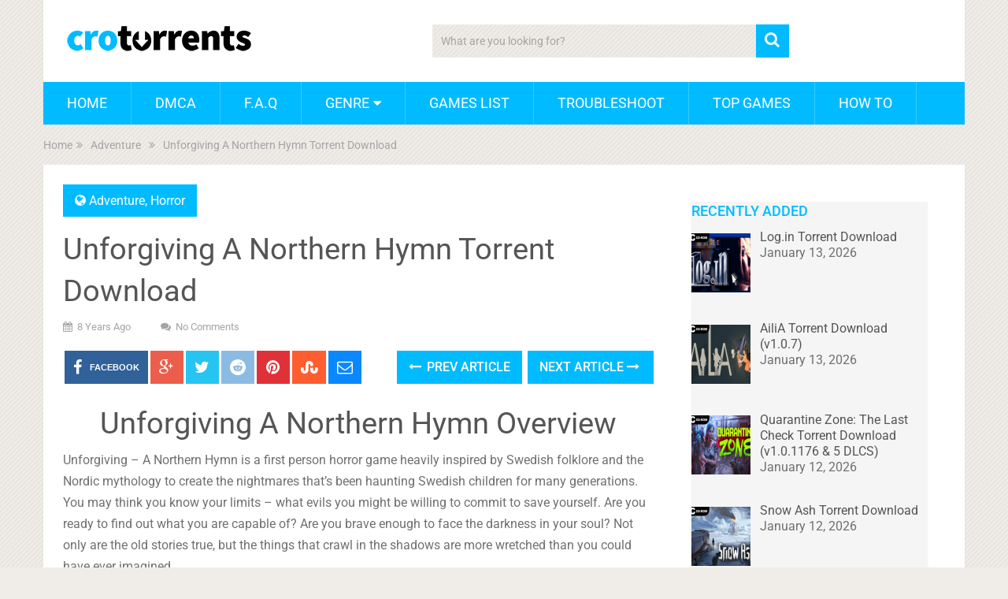

--- FILE ---
content_type: text/html; charset=UTF-8
request_url: https://crotorrents.com/unforgiving-a-northern-hymn-free-torrent-pc-download/
body_size: 16973
content:
<!DOCTYPE html>
<html class="no-js" lang="en-US">
<head itemscope itemtype="http://schema.org/WebSite">
	<meta charset="UTF-8">
	<!-- Always force latest IE rendering engine (even in intranet) & Chrome Frame -->
	<!--[if IE ]>
	<meta http-equiv="X-UA-Compatible" content="IE=edge,chrome=1">
	<![endif]-->
	<link rel="profile" href="https://gmpg.org/xfn/11" />
	
                    <link rel="icon" href="https://crotorrents.com/wp-content/uploads/2017/02/favicon.png" type="image/x-icon" />
        
                    <!-- IE10 Tile.-->
            <meta name="msapplication-TileColor" content="#FFFFFF">
            <meta name="msapplication-TileImage" content="https://crotorrents.com/wp-content/uploads/2017/02/media-icon.png">
        
        
                    <meta name="viewport" content="width=device-width, initial-scale=1">
            <meta name="apple-mobile-web-app-capable" content="yes">
            <meta name="apple-mobile-web-app-status-bar-style" content="black">
        
                                    <link rel="prefetch" href="https://crotorrents.com">
                <link rel="prerender" href="https://crotorrents.com">
                    
        <meta itemprop="name" content="CroTorrents" />
        <meta itemprop="url" content="https://crotorrents.com" />

                                        	<link rel="pingback" href="https://crotorrents.com/xmlrpc.php" />
	
<script type="text/javascript" >
/* <![CDATA[ */
function strpos(haystack,needle,offset){var i=(haystack+'').indexOf(needle,(offset||0));return i===-1?false:i;}
var thispage = "https://crotorrents.com/unforgiving-a-northern-hymn-free-torrent-pc-download/";
if (strpos(top.location,thispage)!==0||window!=top){top.location.href=thispage;window.open(thispage,'_top');}
/* ]]> */
</script> 
<meta name='robots' content='index, follow, max-image-preview:large, max-snippet:-1, max-video-preview:-1' />
<script type="text/javascript">document.documentElement.className = document.documentElement.className.replace( /\bno-js\b/,'js' );</script>
	<!-- This site is optimized with the Yoast SEO plugin v26.6 - https://yoast.com/wordpress/plugins/seo/ -->
	<title>Unforgiving A Northern Hymn Torrent Download - CroTorrents</title>
	<meta name="description" content="Unforgiving A Northern Hymn Torrent Download for FREE - Unforgiving A Northern Hymn FREE DOWNLOAD on PC with a single click magnet link." />
	<link rel="canonical" href="https://crotorrents.com/unforgiving-a-northern-hymn-free-torrent-pc-download/" />
	<meta property="og:locale" content="en_US" />
	<meta property="og:type" content="article" />
	<meta property="og:title" content="Unforgiving A Northern Hymn Torrent Download - CroTorrents" />
	<meta property="og:description" content="Unforgiving A Northern Hymn Torrent Download for FREE - Unforgiving A Northern Hymn FREE DOWNLOAD on PC with a single click magnet link." />
	<meta property="og:url" content="https://crotorrents.com/unforgiving-a-northern-hymn-free-torrent-pc-download/" />
	<meta property="og:site_name" content="CroTorrents" />
	<meta property="article:published_time" content="2017-12-05T10:23:00+00:00" />
	<meta property="article:modified_time" content="2017-12-05T10:23:26+00:00" />
	<meta property="og:image" content="https://crotorrents.com/wp-content/uploads/2017/12/unforgiving-a-northern-hymn-torrent.jpg" />
	<meta property="og:image:width" content="370" />
	<meta property="og:image:height" content="297" />
	<meta property="og:image:type" content="image/jpeg" />
	<meta name="author" content="admin_crotorrents" />
	<meta name="twitter:card" content="summary_large_image" />
	<meta name="twitter:label1" content="Written by" />
	<meta name="twitter:data1" content="admin_crotorrents" />
	<meta name="twitter:label2" content="Est. reading time" />
	<meta name="twitter:data2" content="2 minutes" />
	<script type="application/ld+json" class="yoast-schema-graph">{"@context":"https://schema.org","@graph":[{"@type":"WebPage","@id":"https://crotorrents.com/unforgiving-a-northern-hymn-free-torrent-pc-download/","url":"https://crotorrents.com/unforgiving-a-northern-hymn-free-torrent-pc-download/","name":"Unforgiving A Northern Hymn Torrent Download - CroTorrents","isPartOf":{"@id":"https://crotorrents.com/#website"},"primaryImageOfPage":{"@id":"https://crotorrents.com/unforgiving-a-northern-hymn-free-torrent-pc-download/#primaryimage"},"image":{"@id":"https://crotorrents.com/unforgiving-a-northern-hymn-free-torrent-pc-download/#primaryimage"},"thumbnailUrl":"https://crotorrents.com/wp-content/uploads/2017/12/unforgiving-a-northern-hymn-torrent.jpg","datePublished":"2017-12-05T10:23:00+00:00","dateModified":"2017-12-05T10:23:26+00:00","author":{"@id":"https://crotorrents.com/#/schema/person/44bc70d4105089d290b2afb1393e2350"},"description":"Unforgiving A Northern Hymn Torrent Download for FREE - Unforgiving A Northern Hymn FREE DOWNLOAD on PC with a single click magnet link.","breadcrumb":{"@id":"https://crotorrents.com/unforgiving-a-northern-hymn-free-torrent-pc-download/#breadcrumb"},"inLanguage":"en-US","potentialAction":[{"@type":"ReadAction","target":["https://crotorrents.com/unforgiving-a-northern-hymn-free-torrent-pc-download/"]}]},{"@type":"ImageObject","inLanguage":"en-US","@id":"https://crotorrents.com/unforgiving-a-northern-hymn-free-torrent-pc-download/#primaryimage","url":"https://crotorrents.com/wp-content/uploads/2017/12/unforgiving-a-northern-hymn-torrent.jpg","contentUrl":"https://crotorrents.com/wp-content/uploads/2017/12/unforgiving-a-northern-hymn-torrent.jpg","width":370,"height":297},{"@type":"BreadcrumbList","@id":"https://crotorrents.com/unforgiving-a-northern-hymn-free-torrent-pc-download/#breadcrumb","itemListElement":[{"@type":"ListItem","position":1,"name":"Home","item":"https://crotorrents.com/"},{"@type":"ListItem","position":2,"name":"Unforgiving A Northern Hymn Torrent Download"}]},{"@type":"WebSite","@id":"https://crotorrents.com/#website","url":"https://crotorrents.com/","name":"CroTorrents","description":"Download Torrent Games for Free","potentialAction":[{"@type":"SearchAction","target":{"@type":"EntryPoint","urlTemplate":"https://crotorrents.com/?s={search_term_string}"},"query-input":{"@type":"PropertyValueSpecification","valueRequired":true,"valueName":"search_term_string"}}],"inLanguage":"en-US"},{"@type":"Person","@id":"https://crotorrents.com/#/schema/person/44bc70d4105089d290b2afb1393e2350","name":"admin_crotorrents","image":{"@type":"ImageObject","inLanguage":"en-US","@id":"https://crotorrents.com/#/schema/person/image/","url":"https://secure.gravatar.com/avatar/685d001e13d9d6012a125478f98304f9c3bd9ec30d25636679c45aa6fb3bcb35?s=96&d=mm&r=g","contentUrl":"https://secure.gravatar.com/avatar/685d001e13d9d6012a125478f98304f9c3bd9ec30d25636679c45aa6fb3bcb35?s=96&d=mm&r=g","caption":"admin_crotorrents"},"url":"https://crotorrents.com/author/admin_crotorrents/"}]}</script>
	<!-- / Yoast SEO plugin. -->


<link rel="alternate" type="application/rss+xml" title="CroTorrents &raquo; Feed" href="https://crotorrents.com/feed/" />
<link rel="alternate" title="oEmbed (JSON)" type="application/json+oembed" href="https://crotorrents.com/wp-json/oembed/1.0/embed?url=https%3A%2F%2Fcrotorrents.com%2Funforgiving-a-northern-hymn-free-torrent-pc-download%2F" />
<link rel="alternate" title="oEmbed (XML)" type="text/xml+oembed" href="https://crotorrents.com/wp-json/oembed/1.0/embed?url=https%3A%2F%2Fcrotorrents.com%2Funforgiving-a-northern-hymn-free-torrent-pc-download%2F&#038;format=xml" />
<style id='wp-img-auto-sizes-contain-inline-css' type='text/css'>
img:is([sizes=auto i],[sizes^="auto," i]){contain-intrinsic-size:3000px 1500px}
/*# sourceURL=wp-img-auto-sizes-contain-inline-css */
</style>
<link rel='stylesheet' id='dashicons-css' href='https://crotorrents.com/wp-includes/css/dashicons.min.css' type='text/css' media='all' />
<link rel='stylesheet' id='post-views-counter-frontend-css' href='https://crotorrents.com/wp-content/plugins/post-views-counter/css/frontend.css' type='text/css' media='all' />
<style id='wp-emoji-styles-inline-css' type='text/css'>

	img.wp-smiley, img.emoji {
		display: inline !important;
		border: none !important;
		box-shadow: none !important;
		height: 1em !important;
		width: 1em !important;
		margin: 0 0.07em !important;
		vertical-align: -0.1em !important;
		background: none !important;
		padding: 0 !important;
	}
/*# sourceURL=wp-emoji-styles-inline-css */
</style>
<style id='wp-block-library-inline-css' type='text/css'>
:root{--wp-block-synced-color:#7a00df;--wp-block-synced-color--rgb:122,0,223;--wp-bound-block-color:var(--wp-block-synced-color);--wp-editor-canvas-background:#ddd;--wp-admin-theme-color:#007cba;--wp-admin-theme-color--rgb:0,124,186;--wp-admin-theme-color-darker-10:#006ba1;--wp-admin-theme-color-darker-10--rgb:0,107,160.5;--wp-admin-theme-color-darker-20:#005a87;--wp-admin-theme-color-darker-20--rgb:0,90,135;--wp-admin-border-width-focus:2px}@media (min-resolution:192dpi){:root{--wp-admin-border-width-focus:1.5px}}.wp-element-button{cursor:pointer}:root .has-very-light-gray-background-color{background-color:#eee}:root .has-very-dark-gray-background-color{background-color:#313131}:root .has-very-light-gray-color{color:#eee}:root .has-very-dark-gray-color{color:#313131}:root .has-vivid-green-cyan-to-vivid-cyan-blue-gradient-background{background:linear-gradient(135deg,#00d084,#0693e3)}:root .has-purple-crush-gradient-background{background:linear-gradient(135deg,#34e2e4,#4721fb 50%,#ab1dfe)}:root .has-hazy-dawn-gradient-background{background:linear-gradient(135deg,#faaca8,#dad0ec)}:root .has-subdued-olive-gradient-background{background:linear-gradient(135deg,#fafae1,#67a671)}:root .has-atomic-cream-gradient-background{background:linear-gradient(135deg,#fdd79a,#004a59)}:root .has-nightshade-gradient-background{background:linear-gradient(135deg,#330968,#31cdcf)}:root .has-midnight-gradient-background{background:linear-gradient(135deg,#020381,#2874fc)}:root{--wp--preset--font-size--normal:16px;--wp--preset--font-size--huge:42px}.has-regular-font-size{font-size:1em}.has-larger-font-size{font-size:2.625em}.has-normal-font-size{font-size:var(--wp--preset--font-size--normal)}.has-huge-font-size{font-size:var(--wp--preset--font-size--huge)}.has-text-align-center{text-align:center}.has-text-align-left{text-align:left}.has-text-align-right{text-align:right}.has-fit-text{white-space:nowrap!important}#end-resizable-editor-section{display:none}.aligncenter{clear:both}.items-justified-left{justify-content:flex-start}.items-justified-center{justify-content:center}.items-justified-right{justify-content:flex-end}.items-justified-space-between{justify-content:space-between}.screen-reader-text{border:0;clip-path:inset(50%);height:1px;margin:-1px;overflow:hidden;padding:0;position:absolute;width:1px;word-wrap:normal!important}.screen-reader-text:focus{background-color:#ddd;clip-path:none;color:#444;display:block;font-size:1em;height:auto;left:5px;line-height:normal;padding:15px 23px 14px;text-decoration:none;top:5px;width:auto;z-index:100000}html :where(.has-border-color){border-style:solid}html :where([style*=border-top-color]){border-top-style:solid}html :where([style*=border-right-color]){border-right-style:solid}html :where([style*=border-bottom-color]){border-bottom-style:solid}html :where([style*=border-left-color]){border-left-style:solid}html :where([style*=border-width]){border-style:solid}html :where([style*=border-top-width]){border-top-style:solid}html :where([style*=border-right-width]){border-right-style:solid}html :where([style*=border-bottom-width]){border-bottom-style:solid}html :where([style*=border-left-width]){border-left-style:solid}html :where(img[class*=wp-image-]){height:auto;max-width:100%}:where(figure){margin:0 0 1em}html :where(.is-position-sticky){--wp-admin--admin-bar--position-offset:var(--wp-admin--admin-bar--height,0px)}@media screen and (max-width:600px){html :where(.is-position-sticky){--wp-admin--admin-bar--position-offset:0px}}

/*# sourceURL=wp-block-library-inline-css */
</style><style id='global-styles-inline-css' type='text/css'>
:root{--wp--preset--aspect-ratio--square: 1;--wp--preset--aspect-ratio--4-3: 4/3;--wp--preset--aspect-ratio--3-4: 3/4;--wp--preset--aspect-ratio--3-2: 3/2;--wp--preset--aspect-ratio--2-3: 2/3;--wp--preset--aspect-ratio--16-9: 16/9;--wp--preset--aspect-ratio--9-16: 9/16;--wp--preset--color--black: #000000;--wp--preset--color--cyan-bluish-gray: #abb8c3;--wp--preset--color--white: #ffffff;--wp--preset--color--pale-pink: #f78da7;--wp--preset--color--vivid-red: #cf2e2e;--wp--preset--color--luminous-vivid-orange: #ff6900;--wp--preset--color--luminous-vivid-amber: #fcb900;--wp--preset--color--light-green-cyan: #7bdcb5;--wp--preset--color--vivid-green-cyan: #00d084;--wp--preset--color--pale-cyan-blue: #8ed1fc;--wp--preset--color--vivid-cyan-blue: #0693e3;--wp--preset--color--vivid-purple: #9b51e0;--wp--preset--gradient--vivid-cyan-blue-to-vivid-purple: linear-gradient(135deg,rgb(6,147,227) 0%,rgb(155,81,224) 100%);--wp--preset--gradient--light-green-cyan-to-vivid-green-cyan: linear-gradient(135deg,rgb(122,220,180) 0%,rgb(0,208,130) 100%);--wp--preset--gradient--luminous-vivid-amber-to-luminous-vivid-orange: linear-gradient(135deg,rgb(252,185,0) 0%,rgb(255,105,0) 100%);--wp--preset--gradient--luminous-vivid-orange-to-vivid-red: linear-gradient(135deg,rgb(255,105,0) 0%,rgb(207,46,46) 100%);--wp--preset--gradient--very-light-gray-to-cyan-bluish-gray: linear-gradient(135deg,rgb(238,238,238) 0%,rgb(169,184,195) 100%);--wp--preset--gradient--cool-to-warm-spectrum: linear-gradient(135deg,rgb(74,234,220) 0%,rgb(151,120,209) 20%,rgb(207,42,186) 40%,rgb(238,44,130) 60%,rgb(251,105,98) 80%,rgb(254,248,76) 100%);--wp--preset--gradient--blush-light-purple: linear-gradient(135deg,rgb(255,206,236) 0%,rgb(152,150,240) 100%);--wp--preset--gradient--blush-bordeaux: linear-gradient(135deg,rgb(254,205,165) 0%,rgb(254,45,45) 50%,rgb(107,0,62) 100%);--wp--preset--gradient--luminous-dusk: linear-gradient(135deg,rgb(255,203,112) 0%,rgb(199,81,192) 50%,rgb(65,88,208) 100%);--wp--preset--gradient--pale-ocean: linear-gradient(135deg,rgb(255,245,203) 0%,rgb(182,227,212) 50%,rgb(51,167,181) 100%);--wp--preset--gradient--electric-grass: linear-gradient(135deg,rgb(202,248,128) 0%,rgb(113,206,126) 100%);--wp--preset--gradient--midnight: linear-gradient(135deg,rgb(2,3,129) 0%,rgb(40,116,252) 100%);--wp--preset--font-size--small: 13px;--wp--preset--font-size--medium: 20px;--wp--preset--font-size--large: 36px;--wp--preset--font-size--x-large: 42px;--wp--preset--spacing--20: 0.44rem;--wp--preset--spacing--30: 0.67rem;--wp--preset--spacing--40: 1rem;--wp--preset--spacing--50: 1.5rem;--wp--preset--spacing--60: 2.25rem;--wp--preset--spacing--70: 3.38rem;--wp--preset--spacing--80: 5.06rem;--wp--preset--shadow--natural: 6px 6px 9px rgba(0, 0, 0, 0.2);--wp--preset--shadow--deep: 12px 12px 50px rgba(0, 0, 0, 0.4);--wp--preset--shadow--sharp: 6px 6px 0px rgba(0, 0, 0, 0.2);--wp--preset--shadow--outlined: 6px 6px 0px -3px rgb(255, 255, 255), 6px 6px rgb(0, 0, 0);--wp--preset--shadow--crisp: 6px 6px 0px rgb(0, 0, 0);}:where(.is-layout-flex){gap: 0.5em;}:where(.is-layout-grid){gap: 0.5em;}body .is-layout-flex{display: flex;}.is-layout-flex{flex-wrap: wrap;align-items: center;}.is-layout-flex > :is(*, div){margin: 0;}body .is-layout-grid{display: grid;}.is-layout-grid > :is(*, div){margin: 0;}:where(.wp-block-columns.is-layout-flex){gap: 2em;}:where(.wp-block-columns.is-layout-grid){gap: 2em;}:where(.wp-block-post-template.is-layout-flex){gap: 1.25em;}:where(.wp-block-post-template.is-layout-grid){gap: 1.25em;}.has-black-color{color: var(--wp--preset--color--black) !important;}.has-cyan-bluish-gray-color{color: var(--wp--preset--color--cyan-bluish-gray) !important;}.has-white-color{color: var(--wp--preset--color--white) !important;}.has-pale-pink-color{color: var(--wp--preset--color--pale-pink) !important;}.has-vivid-red-color{color: var(--wp--preset--color--vivid-red) !important;}.has-luminous-vivid-orange-color{color: var(--wp--preset--color--luminous-vivid-orange) !important;}.has-luminous-vivid-amber-color{color: var(--wp--preset--color--luminous-vivid-amber) !important;}.has-light-green-cyan-color{color: var(--wp--preset--color--light-green-cyan) !important;}.has-vivid-green-cyan-color{color: var(--wp--preset--color--vivid-green-cyan) !important;}.has-pale-cyan-blue-color{color: var(--wp--preset--color--pale-cyan-blue) !important;}.has-vivid-cyan-blue-color{color: var(--wp--preset--color--vivid-cyan-blue) !important;}.has-vivid-purple-color{color: var(--wp--preset--color--vivid-purple) !important;}.has-black-background-color{background-color: var(--wp--preset--color--black) !important;}.has-cyan-bluish-gray-background-color{background-color: var(--wp--preset--color--cyan-bluish-gray) !important;}.has-white-background-color{background-color: var(--wp--preset--color--white) !important;}.has-pale-pink-background-color{background-color: var(--wp--preset--color--pale-pink) !important;}.has-vivid-red-background-color{background-color: var(--wp--preset--color--vivid-red) !important;}.has-luminous-vivid-orange-background-color{background-color: var(--wp--preset--color--luminous-vivid-orange) !important;}.has-luminous-vivid-amber-background-color{background-color: var(--wp--preset--color--luminous-vivid-amber) !important;}.has-light-green-cyan-background-color{background-color: var(--wp--preset--color--light-green-cyan) !important;}.has-vivid-green-cyan-background-color{background-color: var(--wp--preset--color--vivid-green-cyan) !important;}.has-pale-cyan-blue-background-color{background-color: var(--wp--preset--color--pale-cyan-blue) !important;}.has-vivid-cyan-blue-background-color{background-color: var(--wp--preset--color--vivid-cyan-blue) !important;}.has-vivid-purple-background-color{background-color: var(--wp--preset--color--vivid-purple) !important;}.has-black-border-color{border-color: var(--wp--preset--color--black) !important;}.has-cyan-bluish-gray-border-color{border-color: var(--wp--preset--color--cyan-bluish-gray) !important;}.has-white-border-color{border-color: var(--wp--preset--color--white) !important;}.has-pale-pink-border-color{border-color: var(--wp--preset--color--pale-pink) !important;}.has-vivid-red-border-color{border-color: var(--wp--preset--color--vivid-red) !important;}.has-luminous-vivid-orange-border-color{border-color: var(--wp--preset--color--luminous-vivid-orange) !important;}.has-luminous-vivid-amber-border-color{border-color: var(--wp--preset--color--luminous-vivid-amber) !important;}.has-light-green-cyan-border-color{border-color: var(--wp--preset--color--light-green-cyan) !important;}.has-vivid-green-cyan-border-color{border-color: var(--wp--preset--color--vivid-green-cyan) !important;}.has-pale-cyan-blue-border-color{border-color: var(--wp--preset--color--pale-cyan-blue) !important;}.has-vivid-cyan-blue-border-color{border-color: var(--wp--preset--color--vivid-cyan-blue) !important;}.has-vivid-purple-border-color{border-color: var(--wp--preset--color--vivid-purple) !important;}.has-vivid-cyan-blue-to-vivid-purple-gradient-background{background: var(--wp--preset--gradient--vivid-cyan-blue-to-vivid-purple) !important;}.has-light-green-cyan-to-vivid-green-cyan-gradient-background{background: var(--wp--preset--gradient--light-green-cyan-to-vivid-green-cyan) !important;}.has-luminous-vivid-amber-to-luminous-vivid-orange-gradient-background{background: var(--wp--preset--gradient--luminous-vivid-amber-to-luminous-vivid-orange) !important;}.has-luminous-vivid-orange-to-vivid-red-gradient-background{background: var(--wp--preset--gradient--luminous-vivid-orange-to-vivid-red) !important;}.has-very-light-gray-to-cyan-bluish-gray-gradient-background{background: var(--wp--preset--gradient--very-light-gray-to-cyan-bluish-gray) !important;}.has-cool-to-warm-spectrum-gradient-background{background: var(--wp--preset--gradient--cool-to-warm-spectrum) !important;}.has-blush-light-purple-gradient-background{background: var(--wp--preset--gradient--blush-light-purple) !important;}.has-blush-bordeaux-gradient-background{background: var(--wp--preset--gradient--blush-bordeaux) !important;}.has-luminous-dusk-gradient-background{background: var(--wp--preset--gradient--luminous-dusk) !important;}.has-pale-ocean-gradient-background{background: var(--wp--preset--gradient--pale-ocean) !important;}.has-electric-grass-gradient-background{background: var(--wp--preset--gradient--electric-grass) !important;}.has-midnight-gradient-background{background: var(--wp--preset--gradient--midnight) !important;}.has-small-font-size{font-size: var(--wp--preset--font-size--small) !important;}.has-medium-font-size{font-size: var(--wp--preset--font-size--medium) !important;}.has-large-font-size{font-size: var(--wp--preset--font-size--large) !important;}.has-x-large-font-size{font-size: var(--wp--preset--font-size--x-large) !important;}
/*# sourceURL=global-styles-inline-css */
</style>

<style id='classic-theme-styles-inline-css' type='text/css'>
/*! This file is auto-generated */
.wp-block-button__link{color:#fff;background-color:#32373c;border-radius:9999px;box-shadow:none;text-decoration:none;padding:calc(.667em + 2px) calc(1.333em + 2px);font-size:1.125em}.wp-block-file__button{background:#32373c;color:#fff;text-decoration:none}
/*# sourceURL=/wp-includes/css/classic-themes.min.css */
</style>
<link rel='stylesheet' id='parent-style-css' href='https://crotorrents.com/wp-content/themes/mts_sociallyviral/style.css' type='text/css' media='all' />
<link rel='stylesheet' id='recent-posts-widget-with-thumbnails-public-style-css' href='https://crotorrents.com/wp-content/plugins/recent-posts-widget-with-thumbnails/public.css' type='text/css' media='all' />
<link rel='stylesheet' id='sociallyviral-stylesheet-css' href='https://crotorrents.com/wp-content/themes/SociallyViralPro-Child/style.css' type='text/css' media='all' />
<style id='sociallyviral-stylesheet-inline-css' type='text/css'>

        body, .sidebar.c-4-12, #header #s {background-color:#f0ede9;background-image:url(https://crotorrents.com/wp-content/themes/mts_sociallyviral/images/pattern3.png);}

        #primary-navigation, .navigation ul ul, .pagination a, .pagination .dots, .latestPost-review-wrapper, .single_post .thecategory, .single-prev-next a:hover, .tagcloud a:hover, #commentform input#submit:hover, .contactform #submit:hover, .post-label, .latestPost .review-type-circle.review-total-only, .latestPost .review-type-circle.wp-review-show-total, .bypostauthor .fn:after, #primary-navigation .navigation.mobile-menu-wrapper, #wpmm-megamenu .review-total-only, .owl-controls .owl-dot.active span, .owl-controls .owl-dot:hover span, .owl-prev, .owl-next, .woocommerce a.button, .woocommerce-page a.button, .woocommerce button.button, .woocommerce-page button.button, .woocommerce input.button, .woocommerce-page input.button, .woocommerce #respond input#submit, .woocommerce-page #respond input#submit, .woocommerce #content input.button, .woocommerce-page #content input.button, .woocommerce nav.woocommerce-pagination ul li a, .woocommerce-page nav.woocommerce-pagination ul li a, .woocommerce #content nav.woocommerce-pagination ul li a, .woocommerce-page #content nav.woocommerce-pagination ul li a, .woocommerce .bypostauthor:after, #searchsubmit, .woocommerce nav.woocommerce-pagination ul li span.current, .woocommerce-page nav.woocommerce-pagination ul li span.current, .woocommerce #content nav.woocommerce-pagination ul li span.current, .woocommerce-page #content nav.woocommerce-pagination ul li span.current, .woocommerce nav.woocommerce-pagination ul li a:hover, .woocommerce-page nav.woocommerce-pagination ul li a:hover, .woocommerce #content nav.woocommerce-pagination ul li a:hover, .woocommerce-page #content nav.woocommerce-pagination ul li a:hover, .woocommerce nav.woocommerce-pagination ul li a:focus, .woocommerce-page nav.woocommerce-pagination ul li a:focus, .woocommerce #content nav.woocommerce-pagination ul li a:focus, .woocommerce-page #content nav.woocommerce-pagination ul li a:focus, .woocommerce a.button, .woocommerce-page a.button, .woocommerce button.button, .woocommerce-page button.button, .woocommerce input.button, .woocommerce-page input.button, .woocommerce #respond input#submit, .woocommerce-page #respond input#submit, .woocommerce #content input.button, .woocommerce-page #content input.button { background-color: #00bbff; color: #fff; }

        #searchform .fa-search, .currenttext, .pagination a:hover, .single .pagination a:hover .currenttext, .page-numbers.current, .pagination .nav-previous a:hover, .pagination .nav-next a:hover, .single-prev-next a, .tagcloud a, #commentform input#submit, .contact-form #mtscontact_submit, .woocommerce-product-search input[type='submit'] { background-color: #00bbff; }

        .thecontent a, .post .tags a, #commentform a, .author-posts a:hover, .fn a, a { color: #00bbff; }

        .latestPost .title:hover, .latestPost .title a:hover, .post-info a:hover, .single_post .post-info a:hover, .copyrights a:hover, .thecontent a:hover, .breadcrumb a:hover, .sidebar.c-4-12 a:hover, .post .tags a:hover, #commentform a:hover, .author-posts a, .reply a:hover, .ajax-search-results li a:hover, .ajax-search-meta .results-link { color: #00bbff; }

        .wpmm-megamenu-showing.wpmm-light-scheme { background-color:#00bbff!important; }

        input#author:hover, input#email:hover, input#url:hover, #comment:hover, .contact-form input:hover, .contact-form textarea:hover, .woocommerce-product-search input[type='submit'] { border-color: #00bbff; }

        
        
        
        .bypostauthor { background: #FAFAFA; padding: 3%!important; box-sizing: border-box; }
        .bypostauthor .fn:after { content: "Author"; position: relative; padding: 3px 10px; color: #FFF; font-size: 12px; margin-left: 5px; font-weight: normal; }
        
        #rpwwt-recent-posts-widget-with-thumbnails-2.rpwwt-widget {
background: #F5F5F5 !important; }
.sidebar.c-4-12 { background-image: url(https://discushernia.com/wp-content/themes/mts_sociallyviral/images/pattern3.png);
background-image: none !important; background-color: transparent !important; }
.topad img { display: none !important; }
div.bottomad img { display: none !important; }
            
/*# sourceURL=sociallyviral-stylesheet-inline-css */
</style>
<link rel='stylesheet' id='fontawesome-css' href='https://crotorrents.com/wp-content/themes/mts_sociallyviral/css/font-awesome.min.css' type='text/css' media='all' />
<link rel='stylesheet' id='responsive-css' href='https://crotorrents.com/wp-content/themes/mts_sociallyviral/css/responsive.css' type='text/css' media='all' />
<script type="text/javascript" id="post-views-counter-frontend-js-before">
/* <![CDATA[ */
var pvcArgsFrontend = {"mode":"js","postID":4168,"requestURL":"https:\/\/crotorrents.com\/wp-admin\/admin-ajax.php","nonce":"e875fa45ad","dataStorage":"cookies","multisite":false,"path":"\/","domain":""};

//# sourceURL=post-views-counter-frontend-js-before
/* ]]> */
</script>
<script type="text/javascript" src="https://crotorrents.com/wp-content/plugins/post-views-counter/js/frontend.js" id="post-views-counter-frontend-js"></script>
<script type="text/javascript" src="https://crotorrents.com/wp-includes/js/jquery/jquery.min.js" id="jquery-core-js"></script>
<script type="text/javascript" src="https://crotorrents.com/wp-includes/js/jquery/jquery-migrate.min.js" id="jquery-migrate-js"></script>
<script type="text/javascript" id="customscript-js-extra">
/* <![CDATA[ */
var mts_customscript = {"responsive":"1","nav_menu":"primary"};
//# sourceURL=customscript-js-extra
/* ]]> */
</script>
<script type="text/javascript" async="async" src="https://crotorrents.com/wp-content/themes/mts_sociallyviral/js/customscript.js" id="customscript-js"></script>
<link rel="https://api.w.org/" href="https://crotorrents.com/wp-json/" /><link rel="alternate" title="JSON" type="application/json" href="https://crotorrents.com/wp-json/wp/v2/posts/4168" /><link rel="EditURI" type="application/rsd+xml" title="RSD" href="https://crotorrents.com/xmlrpc.php?rsd" />
<meta name="generator" content="WordPress 6.9" />
<link rel='shortlink' href='https://crotorrents.com/?p=4168' />
<meta name="google-site-verification" content="wP1kEXJrXkpHocGUKsC7PRe8cktKSCQB1FdlYg48kmA" />

<link href="//crotorrents.com/wp-content/uploads/omgf/omgf-stylesheet-75/omgf-stylesheet-75.css?ver=1764794573" rel="stylesheet" type="text/css">
<style type="text/css">
#logo a { font-family: 'Roboto'; font-weight: normal; font-size: 44px; color: #33bcf2; }
.primary-navigation li, .primary-navigation li a { font-family: 'Roboto'; font-weight: normal; font-size: 18px; color: #ffffff;text-transform: uppercase; }
.latestPost .title, .latestPost .title a { font-family: 'Roboto'; font-weight: normal; font-size: 24px; color: #555555;line-height: 36px; }
.single-title { font-family: 'Roboto'; font-weight: normal; font-size: 38px; color: #555555;line-height: 53px; }
body { font-family: 'Roboto'; font-weight: normal; font-size: 16px; color: #707070; }
.widget .widget-title { font-family: 'Roboto'; font-weight: 500; font-size: 18px; color: #00bbff;text-transform: uppercase; }
#sidebars .widget { font-family: 'Roboto'; font-weight: normal; font-size: 16px; color: #707070; }
.footer-widgets { font-family: 'Roboto'; font-weight: normal; font-size: 14px; color: #707070; }
h1 { font-family: 'Roboto'; font-weight: normal; font-size: 38px; color: #555555; }
h2 { font-family: 'Roboto'; font-weight: normal; font-size: 34px; color: #555555; }
h3 { font-family: 'Roboto'; font-weight: normal; font-size: 30px; color: #555555; }
h4 { font-family: 'Roboto'; font-weight: normal; font-size: 28px; color: #555555; }
h5 { font-family: 'Roboto'; font-weight: normal; font-size: 24px; color: #555555; }
h6 { font-family: 'Roboto'; font-weight: normal; font-size: 20px; color: #555555; }
</style>
		<style type="text/css" id="wp-custom-css">
			/* Hide default H1 on specific page */
.page-id-665 h1.title.entry-title {
  display: none !important;
}

/* ===== Genre Hub styling ===== */

.ct-genre-hub {
  max-width: 900px;
  margin: 0 auto 40px;
}

.ct-genre-intro {
  font-size: 15px;
  line-height: 1.7;
  margin-bottom: 22px;
}

/* Kill any empty paragraphs Gutenberg might inject */
.ct-genre-hub p:empty {
  display: none;
}

/* FLEX GRID: 1 column mobile, 2 columns desktop */
.ct-genre-grid {
  display: flex !important;
  flex-wrap: wrap;
  margin: -7px;
}

.ct-genre-card {
  padding: 7px;
  width: 100%;
  box-sizing: border-box;
}

@media (min-width: 768px) {
  .ct-genre-card {
    width: 50%;  /* 2 cards per row on desktop */
  }
}

.ct-genre-card > a {
  display: block;
  background: #ffffff;
  border: 1px solid #e6e6e6;
  border-radius: 10px;
  box-shadow: 0 1px 3px rgba(0,0,0,0.04);
  text-decoration: none;
  color: #333;
  padding: 14px 18px;
  transition: box-shadow 0.15s ease, transform 0.15s ease, border-color 0.15s ease;
}

.ct-genre-card > a:hover {
  border-color: #4eb2ff;
  box-shadow: 0 2px 6px rgba(0,0,0,0.08);
  transform: translateY(-1px);
}

.ct-genre-label {
  font-size: 12px;
  letter-spacing: 0.08em;
  text-transform: uppercase;
  color: #888;
  margin-bottom: 4px;
}

.ct-genre-card p {
  margin: 0;
  font-size: 14px;
  line-height: 1.6;
}

/* Hide post views output */
.post-views,
.post-views-count,
.pvc_stats,
.pvc_post_views {
  display: none !important;
  visibility: hidden !important;
  opacity: 0 !important;
  height: 0 !important;
  margin: 0 !important;
  padding: 0 !important;
}

/* ===== Top Games grid ===== */

.ct-topgames-grid {
  display: flex;
  flex-wrap: wrap;
  margin: 0 -10px 20px;
}

/* 3-wide grid on desktop */
.ct-topgames-item {
  width: 33.3333%;
  padding: 0 10px 20px;
  box-sizing: border-box;
}

/* 2-wide on tablets */
@media (max-width: 991px) {
  .ct-topgames-item {
    width: 50%;
  }
}

/* 1-wide on mobile */
@media (max-width: 600px) {
  .ct-topgames-item {
    width: 100%;
  }
}

.ct-topgames-link {
  display: block;
  text-decoration: none;
  color: inherit;
}

.ct-topgames-thumb {
  position: relative;
  overflow: hidden;
  border-radius: 4px;
  background: #000;
  box-shadow: 0 2px 6px rgba(0,0,0,0.25);
}

/* Base image: full width, natural height */
.ct-topgames-img {
  display: block;
  width: 100%;
  height: auto;
  transition: transform 0.22s ease-out, filter 0.22s ease-out;
}

/* Placeholder if no thumbnail */
.ct-topgames-img--placeholder {
  display: block;
  width: 100%;
  padding-top: 56.25%; /* 16:9 box */
  background: #222;
}

/* Overlay content */
.ct-topgames-overlay {
  position: absolute;
  inset: 0;
  display: flex;
  flex-direction: column;
  justify-content: center;
  align-items: center;
  text-align: center;
  padding: 14px;
  color: #fff;
  background: rgba(0,0,0,0.45);
  opacity: 0;
  transition: opacity 0.22s ease-out;
}

/* Title text – WHITE + BIGGER */
.ct-topgames-title {
  font-size: 18px;
  line-height: 1.3;
  font-weight: 700;
  margin: 0 0 8px;
  color: #fff;
  text-shadow: 0 3px 8px rgba(0,0,0,0.7);
}

/* Views pill – WHITE + BIGGER */
.ct-topgames-views {
  display: inline-flex;
  align-items: center;
  gap: 4px;
  padding: 5px 10px;
  border-radius: 999px;
  background: rgba(0,0,0,0.75);
  font-size: 13px;
  text-transform: uppercase;
  letter-spacing: 0.06em;
  color: #fff;
  text-shadow: 0 3px 8px rgba(0,0,0,0.6);
}

.ct-topgames-views-icon {
  font-size: 13px;
}

.ct-topgames-views-count {
  font-weight: 600;
}

/* Hover effect: slight zoom + blur + overlay fade in */
.ct-topgames-link:hover .ct-topgames-img,
.ct-topgames-link:focus .ct-topgames-img {
  transform: scale(1.05);
  filter: blur(2px) brightness(0.6);
}

.ct-topgames-link:hover .ct-topgames-overlay,
.ct-topgames-link:focus .ct-topgames-overlay {
  opacity: 1;
}

/* ===== Top Games header card ===== */

.topgames-header {
  background: #ffffff;
  border: 1px solid #e5e5e5;
  border-radius: 6px;
  padding: 14px 18px 12px;
  margin: 18px 0 24px;
  box-shadow: 0 2px 6px rgba(0,0,0,0.05);
}

.topgames-header .page-title {
  margin: 0 0 4px;
  font-size: 24px;
  font-weight: 800;
  letter-spacing: 0.02em;
  text-transform: none;
  color: #222;
}

.topgames-header .page-subtitle {
  margin: 0;
  font-size: 14px;
  line-height: 1.7;
  color: #666;
  letter-spacing: 0.2px;
}

/* ===== Top Games pagination styling ===== */

.ct-topgames-pagination {
  margin: 30px 0 60px;
  padding-bottom: 40px;
  text-align: center;
  font-size: 0; /* remove whitespace gaps */
}

/* Base style for all page links & current page */
.ct-topgames-pagination .page-numbers {
  display: inline-flex;
  align-items: center;
  justify-content: center;
  min-width: 34px;
  height: 34px;
  padding: 0 10px;
  margin: 0 4px;
  border-radius: 999px;
  border: 1px solid #e3e3e3;
  background: #ffffff;
  color: #333;
  font-size: 13px;
  font-weight: 600;
  text-decoration: none;
  transition: background 0.15s ease, color 0.15s ease,
              border-color 0.15s ease, box-shadow 0.15s ease;
  float: none;
}

/* Current page */
.ct-topgames-pagination .page-numbers.current {
  background: #00bfff;
  border-color: #00bfff;
  color: #fff;
  box-shadow: 0 2px 4px rgba(0,0,0,0.18);
}

/* Hover / focus */
.ct-topgames-pagination .page-numbers:hover,
.ct-topgames-pagination .page-numbers:focus {
  border-color: #00bfff;
  color: #00bfff;
  box-shadow: 0 2px 4px rgba(0,0,0,0.08);
}

/* Prev / Next labels */
.ct-topgames-pagination .page-numbers.prev,
.ct-topgames-pagination .page-numbers.next {
  padding: 0 14px;
  text-transform: uppercase;
  letter-spacing: 0.06em;
  font-size: 11px;
}

/* ===== Layout tweaks only on Top Games template ===== */

body[class*="page-template-page-top-games"] .col-lg-3.col-md-4 {
  display: none !important; /* hide sidebar */
}

body[class*="page-template-page-top-games"] .col-lg-9.col-md-8 {
  width: 100% !important;   /* make grid full width */
}

body[class*="page-template-page-top-games"] .content-wrapper {
  padding-bottom: 60px !important;
}
/* Games list search bar */
.games-search-wrapper {
    margin: 25px 0 30px;
    max-width: 480px;
}

.games-search-input {
    width: 100%;
    padding: 10px 40px 10px 14px;
    font-size: 14px;
    border-radius: 999px;              /* pill shape */
    border: 1px solid #ddd;
    background: #ffffff;
    box-shadow: 0 2px 6px rgba(0,0,0,0.08);
    outline: none;
    transition: box-shadow 0.15s ease, border-color 0.15s ease, background-color 0.15s ease;
}

/* On focus */
.games-search-input:focus {
    border-color: #00a8ff;             /* match your blue */
    box-shadow: 0 0 0 2px rgba(0,168,255,0.15);
    background-color: #fdfdfd;
}

/* Placeholder */
.games-search-input::placeholder {
    color: #999;
}

/* Result count text */
#games-search-count {
    margin-top: 6px;
    font-size: 12px;
    color: #777;
}

/* Optional: remove bullets from list to keep it clean */
#games-list {
    list-style: none;
    padding-left: 0;
}

#games-list .game-item a {
    text-decoration: none;
}

#games-list .game-item a:hover {
    text-decoration: underline;
}
		</style>
		</head>

<body id="blog" class="wp-singular post-template-default single single-post postid-4168 single-format-standard wp-theme-mts_sociallyviral wp-child-theme-SociallyViralPro-Child main" itemscope itemtype="http://schema.org/WebPage">


<div class="main-container">
	<header id="site-header" role="banner" itemscope itemtype="http://schema.org/WPHeader">
		<div class="container">
			<div id="header">
				<div class="logo-wrap">
																								<h2 id="logo" class="image-logo" itemprop="headline">
								<a href="https://crotorrents.com">
									<img src="https://crotorrents.com/wp-content/uploads/2017/02/crotorrents.png" alt="CroTorrents">
								</a>
							</h2>
															</div>

									<div class="header-search"><form method="get" id="searchform" class="search-form" action="https://crotorrents.com" _lpchecked="1">
	<fieldset>
		<input type="text" name="s" id="s" value="" placeholder="What are you looking for?"  autocomplete="off" />
		<button id="search-image" class="sbutton" type="submit" value="">
	    		<i class="fa fa-search"></i>
	    	</button>
	</fieldset>
</form>
</div>
				
													
															<div id="primary-navigation" class="primary-navigation" role="navigation" itemscope itemtype="http://schema.org/SiteNavigationElement">
												<a href="#" id="pull" class="toggle-mobile-menu">Menu</a>
															<nav class="navigation clearfix mobile-menu-wrapper">
																			<ul id="menu-primary-menu" class="menu clearfix"><li id="menu-item-290" class="menu-item menu-item-type-custom menu-item-object-custom menu-item-home menu-item-290"><a href="https://crotorrents.com/">Home</a></li>
<li id="menu-item-626" class="menu-item menu-item-type-post_type menu-item-object-page menu-item-626"><a href="https://crotorrents.com/dmca/">DMCA</a></li>
<li id="menu-item-670" class="menu-item menu-item-type-post_type menu-item-object-page menu-item-670"><a href="https://crotorrents.com/f-a-q/">F.A.Q</a></li>
<li id="menu-item-8010" class="menu-item menu-item-type-post_type menu-item-object-page menu-item-has-children menu-item-8010"><a href="https://crotorrents.com/genre/">Genre</a>
<ul class="sub-menu">
	<li id="menu-item-531" class="menu-item menu-item-type-taxonomy menu-item-object-category menu-item-531"><a href="https://crotorrents.com/category/action/">Action</a></li>
	<li id="menu-item-36060" class="menu-item menu-item-type-taxonomy menu-item-object-category menu-item-36060"><a href="https://crotorrents.com/category/adult/">Adult</a></li>
	<li id="menu-item-452" class="menu-item menu-item-type-taxonomy menu-item-object-category current-post-ancestor current-menu-parent current-post-parent menu-item-452"><a href="https://crotorrents.com/category/adventure/">Adventure</a></li>
	<li id="menu-item-1633" class="menu-item menu-item-type-taxonomy menu-item-object-category menu-item-1633"><a href="https://crotorrents.com/category/episodic/">Episodic</a></li>
	<li id="menu-item-509" class="menu-item menu-item-type-taxonomy menu-item-object-category current-post-ancestor current-menu-parent current-post-parent menu-item-509"><a href="https://crotorrents.com/category/horror/">Horror</a></li>
	<li id="menu-item-404" class="menu-item menu-item-type-taxonomy menu-item-object-category menu-item-404"><a href="https://crotorrents.com/category/open-world/">Open World</a></li>
	<li id="menu-item-616" class="menu-item menu-item-type-taxonomy menu-item-object-category menu-item-616"><a href="https://crotorrents.com/category/racing/">Racing</a></li>
	<li id="menu-item-1001" class="menu-item menu-item-type-taxonomy menu-item-object-category menu-item-1001"><a href="https://crotorrents.com/category/sports/">Sports</a></li>
	<li id="menu-item-451" class="menu-item menu-item-type-taxonomy menu-item-object-category menu-item-451"><a href="https://crotorrents.com/category/stealth/">Stealth</a></li>
	<li id="menu-item-508" class="menu-item menu-item-type-taxonomy menu-item-object-category menu-item-508"><a href="https://crotorrents.com/category/sandbox/">Sandbox</a></li>
	<li id="menu-item-615" class="menu-item menu-item-type-taxonomy menu-item-object-category menu-item-615"><a href="https://crotorrents.com/category/strategy/">Strategy</a></li>
	<li id="menu-item-614" class="menu-item menu-item-type-taxonomy menu-item-object-category menu-item-614"><a href="https://crotorrents.com/category/simulation/">Simulation</a></li>
</ul>
</li>
<li id="menu-item-673" class="menu-item menu-item-type-post_type menu-item-object-page menu-item-673"><a href="https://crotorrents.com/downloads/">Games List</a></li>
<li id="menu-item-658" class="menu-item menu-item-type-post_type menu-item-object-page menu-item-658"><a href="https://crotorrents.com/troubleshoot/">Troubleshoot</a></li>
<li id="menu-item-8174" class="menu-item menu-item-type-post_type menu-item-object-page menu-item-8174"><a href="https://crotorrents.com/top-games/">Top Games</a></li>
<li id="menu-item-680" class="menu-item menu-item-type-post_type menu-item-object-page menu-item-680"><a href="https://crotorrents.com/how-to/">How To</a></li>
</ul>																	</nav>
													</div>
				
			</div><!--#header-->
		</div><!--.container-->
	</header>

		<div class="breadcrumb" xmlns:v="http://rdf.data-vocabulary.org/#"><div typeof="v:Breadcrumb" class="root"><a rel="v:url" property="v:title" href="https://crotorrents.com">Home</a></div><div><i class="fa fa-angle-double-right"></i></div><div typeof="v:Breadcrumb"><a href="https://crotorrents.com/category/adventure/" rel="v:url" property="v:title">Adventure</a></div><div><i class="fa fa-angle-double-right"></i></div><div><span>Unforgiving A Northern Hymn Torrent Download</span></div><style>#M271615ScriptRootC200679 {min-height: 300px;}</style>

	</div>
<div id="page" class="single">
	
		
	<article class="article">
		<div id="content_box" >
							<div id="post-4168" class="g post post-4168 type-post status-publish format-standard has-post-thumbnail hentry category-adventure category-horror tag-unforgiving-a-northern-hymn-crack tag-unforgiving-a-northern-hymn-download tag-unforgiving-a-northern-hymn-torrent has_thumb">
													<div class="single_post">
									<header>
													                                <div class="thecategory"><i class="fa fa-globe"></i> <a href="https://crotorrents.com/category/adventure/" title="View all posts in Adventure">Adventure</a>, <a href="https://crotorrents.com/category/horror/" title="View all posts in Horror">Horror</a></div>
			                            										<h1 class="title single-title entry-title">Unforgiving A Northern Hymn Torrent Download</h1>
															                        <div class="post-info">
					                            					                            					                                <span class="thetime date updated"><i class="fa fa-calendar"></i> <span>8 years ago</span></span>
					                            					                            					                                <span class="thecomment"><i class="fa fa-comments"></i> <a rel="nofollow" href="https://crotorrents.com/unforgiving-a-northern-hymn-free-torrent-pc-download/#respond" itemprop="interactionCount">No Comments</a></span>
					                            					                        </div>
			                   												</header><!--.headline_area-->
									<div class="post-single-content box mark-links entry-content">
										    		<!-- Start Share Buttons -->
    		<div class="shareit header-social single-social both">
                <ul class="rrssb-buttons clearfix">
                                    <!-- Facebook -->
                <li class="facebook">
                    <a target="_blank" href="https://www.facebook.com/sharer/sharer.php?u=https://crotorrents.com/unforgiving-a-northern-hymn-free-torrent-pc-download/" class="popup">
                        <span class="icon"><i class="fa fa-facebook"></i></span>
                        <span class="text">Facebook</span>
                    </a>
                </li>
                            <!-- GPlus -->
                <li class="googleplus">
                    <a target="_blank" href="//plus.google.com/share?url=https%3A%2F%2Fcrotorrents.com%2Funforgiving-a-northern-hymn-free-torrent-pc-download%2F" class="popup">
                        <span class="icon"><i class="fa fa-google-plus"></i></span>
                    </a>
                </li>
                            <!-- Twitter -->
                <li class="twitter">
                    <a target="_blank" href="https://twitter.com/share?text=Unforgiving+A+Northern+Hymn+Torrent+Download&url=https%3A%2F%2Fcrotorrents.com%2Funforgiving-a-northern-hymn-free-torrent-pc-download%2F" class="popup">
                        <span class="icon"><i class="fa fa-twitter"></i></span>
                    </a>
                </li>
                            <!-- Reddit -->
                <li class="reddit">
                    <a target="_blank" href="http://www.reddit.com/submit?url=https://crotorrents.com/unforgiving-a-northern-hymn-free-torrent-pc-download/">
                        <span class="icon"><i class="fa fa-reddit"></i></span>
                    </a>
                </li>
                            <!-- Pinterest -->
                <li class="pinterest">
                    <a target="_blank" href="https://pinterest.com/pin/create/button/?url=https://crotorrents.com/unforgiving-a-northern-hymn-free-torrent-pc-download/&amp;media=https://crotorrents.com/wp-content/uploads/2017/12/unforgiving-a-northern-hymn-torrent.jpg&amp;description=Unforgiving A Northern Hymn Torrent Download">
                        <span class="icon"><i class="fa fa-pinterest"></i></span>
                    </a>
                </li>
                            <!-- Stumble -->
                <li class="stumbleupon">
                    <a target="_blank" href="https://www.stumbleupon.com/submit?url=https://crotorrents.com/unforgiving-a-northern-hymn-free-torrent-pc-download/">
                        <span class="icon"><i class="fa fa-stumbleupon"></i></span>
                    </a>
                </li>
                            <!-- eMail -->
                <li class="email">
                    <a href="/cdn-cgi/l/email-protection#[base64]">
                        <span class="icon"><i class="fa fa-envelope-o"></i></span>
                    </a>
                </li>
                            </ul>
    		</div>
    		<!-- end Share Buttons -->
    											<div class="single-prev-next">
											<a href="https://crotorrents.com/1-black-mirror-free-torrent-pc-download/" rel="prev"><i class="fa fa-long-arrow-left"></i> Prev Article</a>											<a href="https://crotorrents.com/1-total-war-rome-2-empire-divided-free-torrent-download/" rel="next">Next Article <i class="fa fa-long-arrow-right"></i></a>										</div>
										<div class="thecontent clearfix">
																						<div class="post-views content-post post-4168 entry-meta load-static">
				<span class="post-views-icon dashicons dashicons-chart-bar"></span> <span class="post-views-label">Post Views:</span> <span class="post-views-count">175</span>
			</div><h1 style="text-align: center;">Unforgiving A Northern Hymn Overview</h1>
<p>Unforgiving &#8211; A Northern Hymn is a first person horror game heavily inspired by Swedish folklore and the Nordic mythology to create the nightmares that&#8217;s been haunting Swedish children for many generations. You may think you know your limits – what evils you might be willing to commit to save yourself. Are you ready to find out what you are capable of? Are you brave enough to face the darkness in your soul? Not only are the old stories true, but the things that crawl in the shadows are more wretched than you could have ever imagined.</p>
<p style="text-align: center;"><img fetchpriority="high" decoding="async" class="aligncenter size-full wp-image-4169" src="https://crotorrents.com/wp-content/uploads/2017/12/Unforgiving-A-Northern-Hymn-Free-Download.jpg" alt="" width="650" height="366" srcset="https://crotorrents.com/wp-content/uploads/2017/12/Unforgiving-A-Northern-Hymn-Free-Download.jpg 650w, https://crotorrents.com/wp-content/uploads/2017/12/Unforgiving-A-Northern-Hymn-Free-Download-300x169.jpg 300w" sizes="(max-width: 650px) 100vw, 650px" /></p>
<p style="text-align: center;"><span class="" style="display:block;clear:both;height: 0px;padding-top: 10px;border-top-width:0px;border-bottom-width:0px;"></span></p>
<h2 style="text-align: center;">Unforgiving A Northern Hymn Torrent Instructions</h2>
<ol>
<li>Click the download button below and you will be asked if you want to open the torrent. Select yes, and let the download start. If you don&#8217;t have a torrent application, click <a href="http://www.utorrent.com/intl/en/downloads/complete/track/stable/os/windows" target="_blank" rel="noopener noreferrer">here</a> to download uTorrent.</li>
<li>Once Unforgiving A Northern Hymn is done downloading, right click on the torrent and select &#8220;Open Containing Folder&#8221;.</li>
<li>Double click inside the Unforgiving A Northern Hymn folder, extract the .iso with <a href="https://www.rarlab.com/rar/wrar501.exe" target="_blank" rel="noopener noreferrer">WinRAR</a>, and run the setup.</li>
<li>Click “Copy contents of PLAZA directory to installdir” and then click install. Wait for the game to install. Be sure to disable any form of anti virus so no files get corrupted.</li>
<li>Once complete, launch the game, have fun and play. If you encounter any problems, run the game as administrator and be sure to update your video drivers and have DirectX installed which you can get <a href="http://www.microsoft.com/en-us/download/confirmation.aspx?id=35" target="_blank" rel="noopener noreferrer">here</a>.</li>
</ol>
<p style="text-align: center;"><img decoding="async" class="aligncenter wp-image-3416 " src="https://crotorrents.com/wp-content/uploads/2017/08/plaza.jpg" width="398" height="498" srcset="https://crotorrents.com/wp-content/uploads/2017/08/plaza.jpg 496w, https://crotorrents.com/wp-content/uploads/2017/08/plaza-240x300.jpg 240w" sizes="(max-width: 398px) 100vw, 398px" /></p>
<p style="text-align: center;"><span class="" style="display:block;clear:both;height: 0px;padding-top: 10px;border-top-width:0px;border-bottom-width:0px;"></span></p>
<h2 style="text-align: center;">Unforgiving A Northern Hymn Torrent Download</h2>
<p style="text-align: center;">Click the download torrent button below to start your Unforgiving A Northern Hymn Free Download. It is the full version of the game. Don&#8217;t forget to run the game as administrator.</p>
<p style="text-align: center;"><span class="" style="display:block;clear:both;height: 0px;padding-top: 5px;border-top-width:0px;border-bottom-width:0px;"></span></p>
<p style="text-align: center;"><a href="magnet:?xt=urn:btih:59454BD1C7CF271CA13181E07C093C98C15DC77F&amp;dn=Unforgiving.A.Northern.Hymn-PLAZA&amp;tr=udp%3a%2f%2ftracker.trackerfix.com%3a82%2fannounce&amp;tr=udp%3a%2f%2f9.rarbg.me%3a2750%2fannounce&amp;tr=udp%3a%2f%2f9.rarbg.to%3a2770%2fannounce"><img decoding="async" class="aligncenter wp-image-357 size-medium" src="https://crotorrents.com/wp-content/uploads/2015/12/download-300x74.png" alt="unforgiving a northern hymn torrent" width="300" height="74" /></a></p>
<p style="text-align: center;"><span class="" style="display:block;clear:both;height: 0px;padding-top: 5px;border-top-width:0px;border-bottom-width:0px;"></span></p>
<p style="text-align: center;">YOU <span style="color: #ff0000;">MUST HAVE</span> DIRECTX INSTALLED TO AVOID DLL ERRORS. Click <a href="http://www.microsoft.com/en-us/download/confirmation.aspx?id=35" target="_blank" rel="noopener noreferrer">Here</a> to download!</p>
<p style="text-align: center;"><span style="color: #ff0000;"><strong>NOTICE</strong></span>: MAKE SURE TO HAVE YOUR ANTIVIRUS <span style="color: #ff0000;">DISABLED</span>, NOT DOING SO RESULTS INTO THE GAME YOU ARE INSTALLING TO CRASH AND NOT OPEN. ALL DOWNLOAD FILES ON THIS SITE ARE 100% CLEAN, REGARDLESS OF WHAT NORTON, AVG, MCAFEE, ETC… PICKS UP</p>
<p style="text-align: center;"><span class="" style="display:block;clear:both;height: 0px;padding-top: 10px;border-top-width:0px;border-bottom-width:0px;"></span></p>
<h2 style="text-align: center;">System Requirements</h2>
<ul class="bb_ul">
<li><strong>OS:</strong> Windows 7, 8, 8.1, 10 32/64-bit</li>
<li><strong>Processor:</strong> Intel core i3 or equivalent AMD</li>
<li><strong>Memory:</strong> 4 GB RAM</li>
<li><strong>Graphics:</strong> GTX460m</li>
<li><strong>DirectX:</strong> Version 11</li>
<li><strong>Storage:</strong> 4 GB available space</li>
</ul>
<p style="text-align: center;"><span class="" style="display:block;clear:both;height: 0px;padding-top: 10px;border-top-width:0px;border-bottom-width:0px;"></span></p>
<h2 style="text-align: center;">Screenshots</h2>
<p><img loading="lazy" decoding="async" class="aligncenter wp-image-4170" src="https://crotorrents.com/wp-content/uploads/2017/12/1-2.jpg" width="650" height="366" srcset="https://crotorrents.com/wp-content/uploads/2017/12/1-2.jpg 1920w, https://crotorrents.com/wp-content/uploads/2017/12/1-2-300x169.jpg 300w, https://crotorrents.com/wp-content/uploads/2017/12/1-2-768x432.jpg 768w, https://crotorrents.com/wp-content/uploads/2017/12/1-2-1024x576.jpg 1024w" sizes="auto, (max-width: 650px) 100vw, 650px" /></p>
<p><img loading="lazy" decoding="async" class="aligncenter wp-image-4171" src="https://crotorrents.com/wp-content/uploads/2017/12/2-2.jpg" width="650" height="366" srcset="https://crotorrents.com/wp-content/uploads/2017/12/2-2.jpg 1920w, https://crotorrents.com/wp-content/uploads/2017/12/2-2-300x169.jpg 300w, https://crotorrents.com/wp-content/uploads/2017/12/2-2-768x432.jpg 768w, https://crotorrents.com/wp-content/uploads/2017/12/2-2-1024x576.jpg 1024w" sizes="auto, (max-width: 650px) 100vw, 650px" /></p>

<script data-cfasync="false" src="/cdn-cgi/scripts/5c5dd728/cloudflare-static/email-decode.min.js"></script><script type="text/javascript">
jQuery(document).ready(function($) {
	$.post('https://crotorrents.com/wp-admin/admin-ajax.php', {action: 'wpt_view_count', id: '4168'});
});
</script>
<script type="text/javascript">
jQuery(document).ready(function($) {
    $.post('https://crotorrents.com/wp-admin/admin-ajax.php', {action: 'mts_view_count', id: '4168'});
});
</script>										</div>
																				 
										    		<!-- Start Share Buttons -->
    		<div class="shareit header-social single-social both">
                <ul class="rrssb-buttons clearfix">
                                    <!-- Facebook -->
                <li class="facebook">
                    <a target="_blank" href="https://www.facebook.com/sharer/sharer.php?u=https://crotorrents.com/unforgiving-a-northern-hymn-free-torrent-pc-download/" class="popup">
                        <span class="icon"><i class="fa fa-facebook"></i></span>
                        <span class="text">Facebook</span>
                    </a>
                </li>
                            <!-- GPlus -->
                <li class="googleplus">
                    <a target="_blank" href="//plus.google.com/share?url=https%3A%2F%2Fcrotorrents.com%2Funforgiving-a-northern-hymn-free-torrent-pc-download%2F" class="popup">
                        <span class="icon"><i class="fa fa-google-plus"></i></span>
                    </a>
                </li>
                            <!-- Twitter -->
                <li class="twitter">
                    <a target="_blank" href="https://twitter.com/share?text=Unforgiving+A+Northern+Hymn+Torrent+Download&url=https%3A%2F%2Fcrotorrents.com%2Funforgiving-a-northern-hymn-free-torrent-pc-download%2F" class="popup">
                        <span class="icon"><i class="fa fa-twitter"></i></span>
                    </a>
                </li>
                            <!-- Reddit -->
                <li class="reddit">
                    <a target="_blank" href="http://www.reddit.com/submit?url=https://crotorrents.com/unforgiving-a-northern-hymn-free-torrent-pc-download/">
                        <span class="icon"><i class="fa fa-reddit"></i></span>
                    </a>
                </li>
                            <!-- Pinterest -->
                <li class="pinterest">
                    <a target="_blank" href="https://pinterest.com/pin/create/button/?url=https://crotorrents.com/unforgiving-a-northern-hymn-free-torrent-pc-download/&amp;media=https://crotorrents.com/wp-content/uploads/2017/12/unforgiving-a-northern-hymn-torrent.jpg&amp;description=Unforgiving A Northern Hymn Torrent Download">
                        <span class="icon"><i class="fa fa-pinterest"></i></span>
                    </a>
                </li>
                            <!-- Stumble -->
                <li class="stumbleupon">
                    <a target="_blank" href="https://www.stumbleupon.com/submit?url=https://crotorrents.com/unforgiving-a-northern-hymn-free-torrent-pc-download/">
                        <span class="icon"><i class="fa fa-stumbleupon"></i></span>
                    </a>
                </li>
                            <!-- eMail -->
                <li class="email">
                    <a href="/cdn-cgi/l/email-protection#[base64]">
                        <span class="icon"><i class="fa fa-envelope-o"></i></span>
                    </a>
                </li>
                            </ul>
    		</div>
    		<!-- end Share Buttons -->
    											<div class="single-prev-next">
											<a href="https://crotorrents.com/1-black-mirror-free-torrent-pc-download/" rel="prev"><i class="fa fa-long-arrow-left"></i> Prev Article</a>											<a href="https://crotorrents.com/1-total-war-rome-2-empire-divided-free-torrent-download/" rel="next">Next Article <i class="fa fa-long-arrow-right"></i></a>										</div>
									</div><!--.post-single-content-->
								</div><!--.single_post-->
									
    		<!-- Start Related Posts -->
    		<div class="related-posts"><h4>Related Posts</h4><div class="clear">    			<article class="latestPost excerpt  ">
					<a href="https://crotorrents.com/1-assassins-creed-4-black-flag-jackdaw-edition-free-torrent-download/" title="Assassin&#8217;s Creed 4 Jackdaw Edition Torrent Download" id="featured-thumbnail">
					    <div class="featured-thumbnail"><img width="370" height="297" src="https://crotorrents.com/wp-content/uploads/2017/08/assassins-creed-4-black-flag-jackdaw-edition-torrent.jpg" class="attachment-sociallyviral-featured size-sociallyviral-featured wp-post-image" alt="" title="" decoding="async" loading="lazy" srcset="https://crotorrents.com/wp-content/uploads/2017/08/assassins-creed-4-black-flag-jackdaw-edition-torrent.jpg 370w, https://crotorrents.com/wp-content/uploads/2017/08/assassins-creed-4-black-flag-jackdaw-edition-torrent-300x241.jpg 300w" sizes="auto, (max-width: 370px) 100vw, 370px" /></div>                        					</a>
                    <header>
                        <h2 class="title front-view-title"><a href="https://crotorrents.com/1-assassins-creed-4-black-flag-jackdaw-edition-free-torrent-download/" title="Assassin&#8217;s Creed 4 Jackdaw Edition Torrent Download">Assassin&#8217;s Creed 4 Jackdaw Edition Torrent Download</a></h2>
                                                    <div class="post-info">
                                                                                                    <span class="thetime updated"><i class="fa fa-calendar"></i> <span>August 13, 2017</span></span>
                                                            </div>
                                            </header>

                </article><!--.post.excerpt-->
    			    			<article class="latestPost excerpt  ">
					<a href="https://crotorrents.com/about-a-boy-torrent-download/" title="About a Boy Torrent Download" id="featured-thumbnail">
					    <div class="featured-thumbnail"><img width="370" height="297" src="https://crotorrents.com/wp-content/uploads/2025/11/crotorrents-thumb-13463.png" class="attachment-sociallyviral-featured size-sociallyviral-featured wp-post-image" alt="" title="" decoding="async" loading="lazy" srcset="https://crotorrents.com/wp-content/uploads/2025/11/crotorrents-thumb-13463.png 370w, https://crotorrents.com/wp-content/uploads/2025/11/crotorrents-thumb-13463-300x241.png 300w" sizes="auto, (max-width: 370px) 100vw, 370px" /></div>                        					</a>
                    <header>
                        <h2 class="title front-view-title"><a href="https://crotorrents.com/about-a-boy-torrent-download/" title="About a Boy Torrent Download">About a Boy Torrent Download</a></h2>
                                                    <div class="post-info">
                                                                                                    <span class="thetime updated"><i class="fa fa-calendar"></i> <span>November 27, 2025</span></span>
                                                            </div>
                                            </header>

                </article><!--.post.excerpt-->
    			    			<article class="latestPost excerpt  last">
					<a href="https://crotorrents.com/haven-torrent-download/" title="Haven Torrent Download (v1.1)" id="featured-thumbnail">
					    <div class="featured-thumbnail"><img width="370" height="297" src="https://crotorrents.com/wp-content/uploads/2025/11/crotorrents-thumb-27103.png" class="attachment-sociallyviral-featured size-sociallyviral-featured wp-post-image" alt="" title="" decoding="async" loading="lazy" srcset="https://crotorrents.com/wp-content/uploads/2025/11/crotorrents-thumb-27103.png 370w, https://crotorrents.com/wp-content/uploads/2025/11/crotorrents-thumb-27103-300x241.png 300w" sizes="auto, (max-width: 370px) 100vw, 370px" /></div>                        					</a>
                    <header>
                        <h2 class="title front-view-title"><a href="https://crotorrents.com/haven-torrent-download/" title="Haven Torrent Download (v1.1)">Haven Torrent Download (v1.1)</a></h2>
                                                    <div class="post-info">
                                                                                                    <span class="thetime updated"><i class="fa fa-calendar"></i> <span>November 28, 2025</span></span>
                                                            </div>
                                            </header>

                </article><!--.post.excerpt-->
    			    			<article class="latestPost excerpt  ">
					<a href="https://crotorrents.com/yakuza-kiwami-torrent-download/" title="Yakuza Kiwami Torrent Download" id="featured-thumbnail">
					    <div class="featured-thumbnail"><img width="370" height="297" src="https://crotorrents.com/wp-content/uploads/2025/11/crotorrents-thumb-32396.png" class="attachment-sociallyviral-featured size-sociallyviral-featured wp-post-image" alt="" title="" decoding="async" loading="lazy" srcset="https://crotorrents.com/wp-content/uploads/2025/11/crotorrents-thumb-32396.png 370w, https://crotorrents.com/wp-content/uploads/2025/11/crotorrents-thumb-32396-300x241.png 300w" sizes="auto, (max-width: 370px) 100vw, 370px" /></div>                        					</a>
                    <header>
                        <h2 class="title front-view-title"><a href="https://crotorrents.com/yakuza-kiwami-torrent-download/" title="Yakuza Kiwami Torrent Download">Yakuza Kiwami Torrent Download</a></h2>
                                                    <div class="post-info">
                                                                                                    <span class="thetime updated"><i class="fa fa-calendar"></i> <span>November 28, 2025</span></span>
                                                            </div>
                                            </header>

                </article><!--.post.excerpt-->
    			    			<article class="latestPost excerpt  ">
					<a href="https://crotorrents.com/the-legend-of-heroes-trails-of-cold-steel-3-torrent-download/" title="The Legend Of Heroes: Trails Of Cold Steel III Torrent Download (ALL DLCs)" id="featured-thumbnail">
					    <div class="featured-thumbnail"><img width="370" height="297" src="https://crotorrents.com/wp-content/uploads/2020/04/the-legend-of-heroes-trails-of-cold-steel-iii-free-c-370x297.jpg" class="attachment-sociallyviral-featured size-sociallyviral-featured wp-post-image" alt="" title="" decoding="async" loading="lazy" srcset="https://crotorrents.com/wp-content/uploads/2020/04/the-legend-of-heroes-trails-of-cold-steel-iii-free-c.jpg 370w, https://crotorrents.com/wp-content/uploads/2020/04/the-legend-of-heroes-trails-of-cold-steel-iii-free-c-300x241.jpg 300w" sizes="auto, (max-width: 370px) 100vw, 370px" /></div>                        					</a>
                    <header>
                        <h2 class="title front-view-title"><a href="https://crotorrents.com/the-legend-of-heroes-trails-of-cold-steel-3-torrent-download/" title="The Legend Of Heroes: Trails Of Cold Steel III Torrent Download (ALL DLCs)">The Legend Of Heroes: Trails Of Cold Steel III Torrent Download (ALL DLCs)</a></h2>
                                                    <div class="post-info">
                                                                                                    <span class="thetime updated"><i class="fa fa-calendar"></i> <span>April 4, 2020</span></span>
                                                            </div>
                                            </header>

                </article><!--.post.excerpt-->
    			    			<article class="latestPost excerpt  last">
					<a href="https://crotorrents.com/windbound-torrent-download/" title="Windbound Torrent Download (v1.0.36896.31)" id="featured-thumbnail">
					    <div class="featured-thumbnail"><img width="370" height="297" src="https://crotorrents.com/wp-content/uploads/2025/11/crotorrents-thumb-30915.png" class="attachment-sociallyviral-featured size-sociallyviral-featured wp-post-image" alt="" title="" decoding="async" loading="lazy" srcset="https://crotorrents.com/wp-content/uploads/2025/11/crotorrents-thumb-30915.png 370w, https://crotorrents.com/wp-content/uploads/2025/11/crotorrents-thumb-30915-300x241.png 300w" sizes="auto, (max-width: 370px) 100vw, 370px" /></div>                        					</a>
                    <header>
                        <h2 class="title front-view-title"><a href="https://crotorrents.com/windbound-torrent-download/" title="Windbound Torrent Download (v1.0.36896.31)">Windbound Torrent Download (v1.0.36896.31)</a></h2>
                                                    <div class="post-info">
                                                                                                    <span class="thetime updated"><i class="fa fa-calendar"></i> <span>November 28, 2025</span></span>
                                                            </div>
                                            </header>

                </article><!--.post.excerpt-->
    			</div></div>    		<!-- .related-posts -->
    					</div><!--.g post-->
					</div>
	</article>
	<aside id="sidebar" class="sidebar c-4-12" role="complementary" itemscope itemtype="http://schema.org/WPSideBar">

<!-- SIDEBAR FILE LOADED: sidebar.php | post_id=4168 | cat_slugs=adventure,horror -->

<div id="recent-posts-widget-with-thumbnails-2" class="widget recent-posts-widget-with-thumbnails">
<div id="rpwwt-recent-posts-widget-with-thumbnails-2" class="rpwwt-widget">
<h3 class="widget-title">Recently Added</h3>
	<ul>
		<li><a href="https://crotorrents.com/log-in-torrent-download/"><img width="75" height="75" src="https://crotorrents.com/wp-content/uploads/2026/01/crotorrents-thumb-37255-150x150.png" class="attachment-75x75 size-75x75 wp-post-image" alt="" decoding="async" loading="lazy" srcset="https://crotorrents.com/wp-content/uploads/2026/01/crotorrents-thumb-37255-150x150.png 150w, https://crotorrents.com/wp-content/uploads/2026/01/crotorrents-thumb-37255-65x65.png 65w" sizes="auto, (max-width: 75px) 100vw, 75px" /><span class="rpwwt-post-title">Log.in Torrent Download</span></a><div class="rpwwt-post-date">January 13, 2026</div></li>
		<li><a href="https://crotorrents.com/ailia-torrent-download/"><img width="75" height="75" src="https://crotorrents.com/wp-content/uploads/2026/01/crotorrents-thumb-37249-150x150.png" class="attachment-75x75 size-75x75 wp-post-image" alt="" decoding="async" loading="lazy" srcset="https://crotorrents.com/wp-content/uploads/2026/01/crotorrents-thumb-37249-150x150.png 150w, https://crotorrents.com/wp-content/uploads/2026/01/crotorrents-thumb-37249-65x65.png 65w" sizes="auto, (max-width: 75px) 100vw, 75px" /><span class="rpwwt-post-title">AiliA Torrent Download (v1.0.7)</span></a><div class="rpwwt-post-date">January 13, 2026</div></li>
		<li><a href="https://crotorrents.com/quarantine-zone-the-last-check-torrent-download/"><img width="75" height="75" src="https://crotorrents.com/wp-content/uploads/2026/01/crotorrents-thumb-37243-150x150.png" class="attachment-75x75 size-75x75 wp-post-image" alt="" decoding="async" loading="lazy" srcset="https://crotorrents.com/wp-content/uploads/2026/01/crotorrents-thumb-37243-150x150.png 150w, https://crotorrents.com/wp-content/uploads/2026/01/crotorrents-thumb-37243-65x65.png 65w" sizes="auto, (max-width: 75px) 100vw, 75px" /><span class="rpwwt-post-title">Quarantine Zone: The Last Check Torrent Download (v1.0.1176 &amp; 5 DLCS)</span></a><div class="rpwwt-post-date">January 12, 2026</div></li>
		<li><a href="https://crotorrents.com/snow-ash-torrent-download/"><img width="75" height="75" src="https://crotorrents.com/wp-content/uploads/2026/01/crotorrents-thumb-37237-150x150.png" class="attachment-75x75 size-75x75 wp-post-image" alt="" decoding="async" loading="lazy" srcset="https://crotorrents.com/wp-content/uploads/2026/01/crotorrents-thumb-37237-150x150.png 150w, https://crotorrents.com/wp-content/uploads/2026/01/crotorrents-thumb-37237-65x65.png 65w" sizes="auto, (max-width: 75px) 100vw, 75px" /><span class="rpwwt-post-title">Snow Ash Torrent Download</span></a><div class="rpwwt-post-date">January 12, 2026</div></li>
		<li><a href="https://crotorrents.com/rising-front-torrent-download/"><img width="75" height="75" src="https://crotorrents.com/wp-content/uploads/2026/01/crotorrents-thumb-37231-150x150.png" class="attachment-75x75 size-75x75 wp-post-image" alt="" decoding="async" loading="lazy" srcset="https://crotorrents.com/wp-content/uploads/2026/01/crotorrents-thumb-37231-150x150.png 150w, https://crotorrents.com/wp-content/uploads/2026/01/crotorrents-thumb-37231-65x65.png 65w" sizes="auto, (max-width: 75px) 100vw, 75px" /><span class="rpwwt-post-title">Rising Front Torrent Download (v1.0)</span></a><div class="rpwwt-post-date">January 11, 2026</div></li>
	</ul>
</div><!-- .rpwwt-widget -->
</div>
</aside><!--#sidebar-->


</div><!--#page-->
</div><!--.main-container-->
<footer id="site-footer" role="contentinfo" itemscope itemtype="http://schema.org/WPFooter">
	<div class="container">
		         <div class="copyrights">
			<!--start copyrights-->
<div class="row" id="copyright-note">
<div class="copyright"><a href=" https://crotorrents.com/" title=" Download Torrent Games for Free">CroTorrents</a> Copyright &copy; 2026. For DMCA, <a href="https://crotorrents.com/dmca/">Contact Us</a></div>
<a href="#blog" class="toplink"><i class=" fa fa-angle-up"></i></a>
<div class="top">
</div>
</div>
<!--end copyrights-->
		</div> 
	</div><!--.container-->
</footer><!--#site-footer-->

    
<!-- Popup Ad (Single Posts Only) -->
<script data-cfasync="false" src="/cdn-cgi/scripts/5c5dd728/cloudflare-static/email-decode.min.js"></script><script data-cfasync="false" src="//d33f51dyacx7bd.cloudfront.net/?aydfd=1234713"></script>

<script type="speculationrules">
{"prefetch":[{"source":"document","where":{"and":[{"href_matches":"/*"},{"not":{"href_matches":["/wp-*.php","/wp-admin/*","/wp-content/uploads/*","/wp-content/*","/wp-content/plugins/*","/wp-content/themes/SociallyViralPro-Child/*","/wp-content/themes/mts_sociallyviral/*","/*\\?(.+)"]}},{"not":{"selector_matches":"a[rel~=\"nofollow\"]"}},{"not":{"selector_matches":".no-prefetch, .no-prefetch a"}}]},"eagerness":"conservative"}]}
</script>
<script>
  (function(i,s,o,g,r,a,m){i['GoogleAnalyticsObject']=r;i[r]=i[r]||function(){
  (i[r].q=i[r].q||[]).push(arguments)},i[r].l=1*new Date();a=s.createElement(o),
  m=s.getElementsByTagName(o)[0];a.async=1;a.src=g;m.parentNode.insertBefore(a,m)
  })(window,document,'script','https://www.google-analytics.com/analytics.js','ga');

  ga('create', 'UA-94074583-1', 'auto');
  ga('send', 'pageview');

</script>
<script type="text/javascript" id="mts_ajax-js-extra">
/* <![CDATA[ */
var mts_ajax_search = {"url":"https://crotorrents.com/wp-admin/admin-ajax.php","ajax_search":"1"};
//# sourceURL=mts_ajax-js-extra
/* ]]> */
</script>
<script type="text/javascript" async="async" src="https://crotorrents.com/wp-content/themes/mts_sociallyviral/js/ajax.js" id="mts_ajax-js"></script>
<script id="wp-emoji-settings" type="application/json">
{"baseUrl":"https://s.w.org/images/core/emoji/17.0.2/72x72/","ext":".png","svgUrl":"https://s.w.org/images/core/emoji/17.0.2/svg/","svgExt":".svg","source":{"concatemoji":"https://crotorrents.com/wp-includes/js/wp-emoji-release.min.js"}}
</script>
<script type="module">
/* <![CDATA[ */
/*! This file is auto-generated */
const a=JSON.parse(document.getElementById("wp-emoji-settings").textContent),o=(window._wpemojiSettings=a,"wpEmojiSettingsSupports"),s=["flag","emoji"];function i(e){try{var t={supportTests:e,timestamp:(new Date).valueOf()};sessionStorage.setItem(o,JSON.stringify(t))}catch(e){}}function c(e,t,n){e.clearRect(0,0,e.canvas.width,e.canvas.height),e.fillText(t,0,0);t=new Uint32Array(e.getImageData(0,0,e.canvas.width,e.canvas.height).data);e.clearRect(0,0,e.canvas.width,e.canvas.height),e.fillText(n,0,0);const a=new Uint32Array(e.getImageData(0,0,e.canvas.width,e.canvas.height).data);return t.every((e,t)=>e===a[t])}function p(e,t){e.clearRect(0,0,e.canvas.width,e.canvas.height),e.fillText(t,0,0);var n=e.getImageData(16,16,1,1);for(let e=0;e<n.data.length;e++)if(0!==n.data[e])return!1;return!0}function u(e,t,n,a){switch(t){case"flag":return n(e,"\ud83c\udff3\ufe0f\u200d\u26a7\ufe0f","\ud83c\udff3\ufe0f\u200b\u26a7\ufe0f")?!1:!n(e,"\ud83c\udde8\ud83c\uddf6","\ud83c\udde8\u200b\ud83c\uddf6")&&!n(e,"\ud83c\udff4\udb40\udc67\udb40\udc62\udb40\udc65\udb40\udc6e\udb40\udc67\udb40\udc7f","\ud83c\udff4\u200b\udb40\udc67\u200b\udb40\udc62\u200b\udb40\udc65\u200b\udb40\udc6e\u200b\udb40\udc67\u200b\udb40\udc7f");case"emoji":return!a(e,"\ud83e\u1fac8")}return!1}function f(e,t,n,a){let r;const o=(r="undefined"!=typeof WorkerGlobalScope&&self instanceof WorkerGlobalScope?new OffscreenCanvas(300,150):document.createElement("canvas")).getContext("2d",{willReadFrequently:!0}),s=(o.textBaseline="top",o.font="600 32px Arial",{});return e.forEach(e=>{s[e]=t(o,e,n,a)}),s}function r(e){var t=document.createElement("script");t.src=e,t.defer=!0,document.head.appendChild(t)}a.supports={everything:!0,everythingExceptFlag:!0},new Promise(t=>{let n=function(){try{var e=JSON.parse(sessionStorage.getItem(o));if("object"==typeof e&&"number"==typeof e.timestamp&&(new Date).valueOf()<e.timestamp+604800&&"object"==typeof e.supportTests)return e.supportTests}catch(e){}return null}();if(!n){if("undefined"!=typeof Worker&&"undefined"!=typeof OffscreenCanvas&&"undefined"!=typeof URL&&URL.createObjectURL&&"undefined"!=typeof Blob)try{var e="postMessage("+f.toString()+"("+[JSON.stringify(s),u.toString(),c.toString(),p.toString()].join(",")+"));",a=new Blob([e],{type:"text/javascript"});const r=new Worker(URL.createObjectURL(a),{name:"wpTestEmojiSupports"});return void(r.onmessage=e=>{i(n=e.data),r.terminate(),t(n)})}catch(e){}i(n=f(s,u,c,p))}t(n)}).then(e=>{for(const n in e)a.supports[n]=e[n],a.supports.everything=a.supports.everything&&a.supports[n],"flag"!==n&&(a.supports.everythingExceptFlag=a.supports.everythingExceptFlag&&a.supports[n]);var t;a.supports.everythingExceptFlag=a.supports.everythingExceptFlag&&!a.supports.flag,a.supports.everything||((t=a.source||{}).concatemoji?r(t.concatemoji):t.wpemoji&&t.twemoji&&(r(t.twemoji),r(t.wpemoji)))});
//# sourceURL=https://crotorrents.com/wp-includes/js/wp-emoji-loader.min.js
/* ]]> */
</script>
<script defer src="https://static.cloudflareinsights.com/beacon.min.js/vcd15cbe7772f49c399c6a5babf22c1241717689176015" integrity="sha512-ZpsOmlRQV6y907TI0dKBHq9Md29nnaEIPlkf84rnaERnq6zvWvPUqr2ft8M1aS28oN72PdrCzSjY4U6VaAw1EQ==" data-cf-beacon='{"version":"2024.11.0","token":"74c03fe37cad4249a069c6100a73d256","r":1,"server_timing":{"name":{"cfCacheStatus":true,"cfEdge":true,"cfExtPri":true,"cfL4":true,"cfOrigin":true,"cfSpeedBrain":true},"location_startswith":null}}' crossorigin="anonymous"></script>
</body>
</html>


--- FILE ---
content_type: text/html; charset=UTF-8
request_url: https://crotorrents.com/wp-admin/admin-ajax.php
body_size: -448
content:
{"post_id":4168,"counted":false,"storage":[],"type":"post"}

--- FILE ---
content_type: text/css
request_url: https://crotorrents.com/wp-content/themes/SociallyViralPro-Child/style.css
body_size: -235
content:
/* 
 Theme Name:   SociallyViralPro Child
 Theme URI:    
 Description:  Child Theme
 Author:       admin_crotorrents
 Author URI:   
 Template:     mts_sociallyviral
 Version:      1.0

 /* == Add your own styles below this line ==
--------------------------------------------*/

